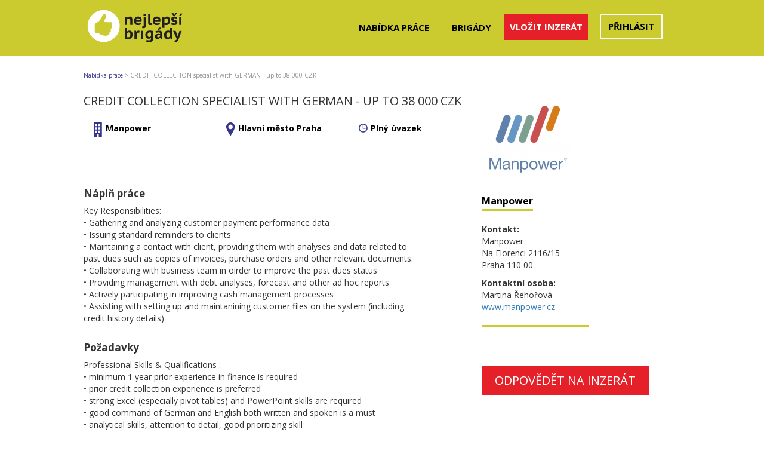

--- FILE ---
content_type: text/html; charset=utf-8
request_url: https://www.nejlepsibrigady.cz/jobs/detail/2900
body_size: 4499
content:
<!DOCTYPE html>
<html lang="cs">
    <head>

        <meta charset="utf-8">
        <meta http-equiv="X-UA-Compatible" content="IE=edge">
        <meta name="viewport" content="width=device-width,initial-scale=1,maximum-scale=1,user-scalable=no">

        <title>CREDIT COLLECTION specialist with GERMAN - up to 38 000 CZK
 | Nejlepsibrigady.cz</title>
        
        <meta property="og:title" content="CREDIT COLLECTION specialist with GERMAN - up to 38 000 CZK
 | Nejlepsibrigady.cz">
        
        <meta name="keywords" content="inzerce práce, inzerce brigád, jobs, inzerce zdarma, nabídky práce">
        <meta name="author" content="Nejlepsibrigady.cz">
        <meta name="robots" content="index, follow">
        <meta property="og:site_name" content="Nejlepsibrigady.cz">
        <meta property="og:image" content="http://www.nejlepsibrigady.cz/theme/front/images/nejlepsibrigady_fb.jpg">

        <link href="https://fonts.googleapis.com/css?family=Open+Sans:300,400,600,700&subset=cyrillic" rel="stylesheet">
        <link rel="shortcut icon" href="/favicon.ico" type="image/x-icon">
        <link href="/theme/front/css/bootstrap.css" rel="stylesheet">
        <link href="/theme/front/css/custom.css" rel="stylesheet">
        <link href="/theme/front/css/responsive.css" rel="stylesheet">
        <link href="/theme/front/css/croppie.css" rel="stylesheet">
        <link href="/theme/components/select2/css/select2.min.css" rel="stylesheet">
        <link href="/theme/components/bxslider/jquery.bxslider.css" rel="stylesheet">

        <script src='https://www.google.com/recaptcha/api.js'></script>
    </head>
    <body>
                <!--facebook -->
<div id="fb-root"></div>
<script>(function(d, s, id) {
  var js, fjs = d.getElementsByTagName(s)[0];
  if (d.getElementById(id)) return;
  js = d.createElement(s); js.id = id;
  js.src = 'https://connect.facebook.net/cs_CZ/sdk.js#xfbml=1&version=v3.2&appId=379086216173906&autoLogAppEvents=1';
  fjs.parentNode.insertBefore(js, fjs);
}(document, 'script', 'facebook-jssdk'));</script>
<!-- end of facebook -->
        <div class="header">
            <div class="container">
                <div class="row">
                    <div class="col-md-4 col-sm-3 col-xs-12 logo">
                        <a href="/">
                            <img src="/theme/front/images/brigadylogo.svg" style="width: 166px;" alt="Nejlepsibrigady.cz">
                        </a>
                    </div>
                    <div class="col-md-8 col-sm-9 col-xs-12 menu">
                        <nav class="navbar navbar-default pull-right">
                            <div class="container-fluid">
                                <!-- Brand and toggle get grouped for better mobile display -->
                                <div class="navbar-header">
                                    <button type="button" class="navbar-toggle collapsed" data-toggle="collapse" data-target="#bs-example-navbar-collapse-1" aria-expanded="false">
                                        <span class="sr-only">Toggle navigation</span>
                                        <span class="icon-bar"></span>
                                        <span class="icon-bar"></span>
                                        <span class="icon-bar"></span>
                                    </button>
                                </div>
                                <div class="collapse navbar-collapse" id="bs-example-navbar-collapse-1">
                                    <ul class="nav navbar-nav">
                                        <li class="menu_item_nabidkaprace"><a href="/">Nabídka práce</a></li>
                                        <li class="menu_item_brigady"><a href="/?type%5Bbrigady%5D=5">Brigády</a></li>
                                        <li class="menu_item_inzercezdarma"><a class="inzercezdarma" href="/muj-ucet/inzerat-zdarma/">Vložit inzerát</a></li>
                                            <li class="menu_item_mujucet"><a class="login" href="/prihlaseni/">Přihlásit</a></li>
                                    </ul>
                                </div>
                            </div>
                        </nav>
                    </div>
                </div>
            </div>
            <div class="container alertbox">
                <div class="row">
                    <div class="col-md-12">
                    </div>
                </div>
            </div>
        </div>
<div class="container job job_detail">
    <div class="job_breadcrumb row">
        <div class="col-md-12 col-sm-12">
            <a href="/">Nabídka práce</a>
            <span>></span>
            <span class="active">CREDIT COLLECTION specialist with GERMAN - up to 38 000 CZK</span>
        </div>
    </div>
    <div class="row">
        <div class="col-md-8 col-sm-8 content">
            <div class="row">
                <div class="col-md-12 col-sm-12">
                    <h1>CREDIT COLLECTION specialist with GERMAN - up to 38 000 CZK</h1>
                </div>
            </div>
            <div class="row">

                    <div class="col-md-4 col-sm-4 company">
                        <a href="/?company%5B200%5D=200"><i class="icon home-icon"></i>Manpower</a>
                    </div>
                    <div class="col-md-4 col-sm-4 city">
                        <a href="/?city%5B1%5D=1"><i class="icon map-icon"></i>Hlavní město Praha</a>
                    </div>

                    <div class="col-md-4 col-sm-4 type">
                        <a href="/?type%5B3%5D=3"><i class="icon type-icon"></i>Plný úvazek</a>
                    </div>
            </div>
            <div class="row feature">
                <div class="col-md-12 col-sm-12">
                        <p>
                        <h3>Náplň práce</h3>
                        <p>Key Responsibilities:<br />• Gathering and analyzing customer payment performance data<br />• Issuing standard reminders to clients<br />• Maintaining a contact with client, providing them with analyses and data related to past dues such as copies of invoices, purchase orders and other relevant documents.<br />• Collaborating with business team in oirder to improve the past dues status<br />• Providing management with debt analyses, forecast and other ad hoc reports<br />• Actively participating in improving cash management processes<br />• Assisting with setting up and maintanining customer files on the system (including credit history details)</p>
                        </p>

                        <p>
                        <h3>Požadavky</h3>
                        <p>Professional Skills & Qualifications :<br />• minimum 1 year prior experience in finance is required<br />• prior credit collection experience is preferred<br />• strong Excel (especially pivot tables) and PowerPoint skills are required<br />• good command of German and English both written and spoken is a must<br />• analytical skills, attention to detail, good prioritizing skill</p>
                        </p>

                        <p>
                        <h3>Nabízíme</h3>
                        <p>What we offer:<br />• a challenging role in a friendly and supportive local team<br />• work for a well - established and growing international business<br />• work in an ethical environment with strong emphasis on company values and employee development<br />• wide range of soft-skill, hard-skill and system trainings<br />• range of local benefits such as onsite language courses, Multisport Card, meal vouchers etc</p>
                        </p>



                    <div class="information">
                        <h2>Informace o pozici</h2>
                        <ul class="list-unstyled">
                                <li class="information_company">
                                    <i class="icon home-icon"></i><span>Manpower</span>
                                </li>

                                <li class="information_city">
                                    <i class="icon map-icon"></i><span>Hlavní město Praha</span>
                                </li>

                                <li class="category">
                                    <i class="icon field-icon"></i><span>Obor:</span> Zákaznický servis, 
                                </li>




                                <li class="information_type">
                                    <i class="icon type-icon"></i><span>Typ pracovního poměru:</span> Plný úvazek
                                </li>



                        </ul>
                    </div>
                        <a class="btn btn-default_2" href="/jobs/odpoved/2900">Odpovědět na inzerát</a>
                </div>
            </div>
        </div>
        <div class="col-md-4 col-sm-4 sidebar">
                <img src="/data/users/200/oyx6j04k3eddwg1dqrum5kujhdihph.JPG" class="company_logo">
            <div class="company_detail">
                <h2>
                    <a class="nostyle" href="/?company%5B200%5D=200">Manpower</a>
                </h2>
                <p>
                    <b>Kontakt:</b><br>
                    Manpower<br>
                    Na Florenci 2116/15<br>
                    Praha
                    110 00
                </p>
                <p>
                    <b>Kontaktní osoba:</b><br>
                    Martina Řehořová<br>
                    <a href="http://www.manpower.cz" target="_blank">www.manpower.cz</a>
                </p>

            </div>
            <div class="social">
            </div>
                <a class="btn btn-default_2" href="/jobs/odpoved/2900">Odpovědět na inzerát</a>
            <div class="facebook_share">
                <div class="fb-share-button" data-href="/jobs/detail/2900" data-layout="button" data-size="large" data-mobile-iframe="true"><a class="fb-xfbml-parse-ignore" target="_blank">Share</a></div>
            </div>
            <div class="banner_detail">
                    <div class="banner_detail_top">
                        <a href="http://www.1224.cz" target="_blank">
                            <img src="/data/banners/3552/ytva606w26bdv7mzz3szdatx3ci5fr.jpg">
                        </a>
                    </div>
                    <div class="banner_detail_bottom">
                        <a href="http://www.bonfood.cz" target="_blank">
                            <img src="/data/banners/5971/tnxlqy20119ge1ixgp0916r6uvrs1z.jpg">
                        </a>
                    </div>
            </div>
        </div>
    </div>
</div>

        <!-- Chyby -->
        <div class="modal fade" id="errorModal" tabindex="-1" role="dialog" aria-labelledby="errorModal">
            <div class="modal-dialog" role="document">
                <div class="modal-content">
                    <div class="modal-header">
                        <button type="button" class="close" data-dismiss="modal" aria-label="Close"><span aria-hidden="true">&times;</span></button>
                        <h4 class="modal-title" id="myModalLabel">Chyba</h4>
                    </div>
                    <div class="modal-body">
                        ...
                    </div>
                    <div class="modal-footer">
                        <button type="button" class="btn btn-danger" data-dismiss="modal">Zavřít</button>
                    </div>
                </div>
            </div>
        </div>

        <div class="footer">
            <div class="container">
                <div class="row footer_logo">
                    <div class="col-md-12">
                        <a href="/">
                            <img src="/theme/front/images/brigadylogo.svg" alt="Nejlepsibrigady.cz" style="width: 215px">
                        </a>
                    </div>
                </div>
                <div class="row footer_menu">
                    <div class="col-md-4 col-sm-4">
                        <ul class="list-unstyled">
                                <li>
                                    <a href="/stranka/default/17">Kdy nastal čas změnit práci</a>
                                </li>
                                <li>
                                    <a href="/stranka/default/18">Doporučená struktura životopisu</a>
                                </li>
                                <li>
                                    <a href="/stranka/default/20">Připravte si motivační dopis</a>
                                </li>
                                <li>
                                    <a href="/stranka/default/21">Zaměstnání v zahraničí</a>
                                </li>
                        </ul>
                    </div>
                    <div class="col-md-4 col-sm-4" style="padding-left: 50px;">
                        <ul class="list-unstyled">
                                <li>
                                    <a href="/stranka/default/22">Jak si najít brigádu v oboru</a>
                                </li>
                                <li>
                                    <a href="/stranka/default/23">Jak hledat správnou brigádu</a>
                                </li>
                                <li>
                                    <a href="/stranka/default/24">Jak si najít brigádu v 15-ti letech</a>
                                </li>
                                <li>
                                    <a href="/stranka/default/25">Jak získat nejrychleji brigádu</a>
                                </li>
                        </ul>
                    </div>
                    <div class="col-md-4 col-sm-4" style="padding-left: 100px;">
                        <ul class="list-unstyled">
                                <li>
                                    <a href="/stranka/default/9">Kontakty</a>
                                </li>
                                <li>
                                    <a href="/stranka/default/13">Obchodní podmínky</a>
                                </li>
                                <li>
                                    <a href="/stranka/default/16">Zpracování osobních údajů</a>
                                </li>
                            <li>
                                <a href="/cenik-inzerce/">Ceník inzerce</a>
                            </li>
                        </ul>
                    </div>
                </div>
                <div class="row">
                    <div class="footer_facebook">
                        <iframe src="https://www.facebook.com/plugins/page.php?href=https%3A%2F%2Fwww.facebook.com%2Fnejlepsibrigady.cz%2F&tabs&width=340&height=180&small_header=false&adapt_container_width=true&hide_cover=false&show_facepile=true&appId=379086216173906" width="340" height="180" style="border:none;overflow:hidden" scrolling="no" frameborder="0" allowTransparency="true" allow="encrypted-media"></iframe>
                    </div>
                </div>
            </div>
        </div>
        <div class="bottom_footer">
            <div class="container">
                <p>&copy; 2016 - 2025 Pracovn&iacute; port&aacute;l Nejlep&scaron;&iacute;brig&aacute;dy.cz | člen skupiny 123jobs Media | V&scaron;echna pr&aacute;va vyhrazena</p>
<p>Pracovn&iacute; port&aacute;l Nejlep&scaron;&iacute;brig&aacute;dy.cz zveřejňuje nab&iacute;dky inzerce pr&aacute;ce a brig&aacute;d z cel&eacute; Česk&eacute; republiky na internetu.</p>
            </div>
        </div>
        <script src="https://code.jquery.com/jquery-2.2.4.min.js"></script>
        <script src="/theme/front/js/bootstrap.min.js"></script>
        <script src="/theme/components/select2/js/select2.min.js"></script>
        <script src="//cdn.tinymce.com/4/tinymce.min.js"></script>
        <script src="/theme/front/js/netteForms.js"></script>
        <script src="/theme/front/js/croppie.js"></script>

        <script type="text/javascript">
            $('select').select2({
                width: '100%',
                language: {
                    "noResults": function(){
                        return 'Žádné výsledky';
                    }
                }
            });
            $('#frm-searchForm-category').select2({
                placeholder: "vyberte obor",
                allowClear: true,
            });
            $('#frm-searchForm-city').select2({
                placeholder: "výběr dle kraje",
                language: {
                    "noResults": function(){
                        return 'Žádné výsledky';
                    }
                },
                allowClear: true
            });
            $('#frm-searchForm-city').on('select2:opening select2:closing', function( event ) {
                var $searchfield = $(this).parent().find('.select2-search__field');
                $searchfield.prop('disabled', true);
            });
        </script>

    </body>
</html>